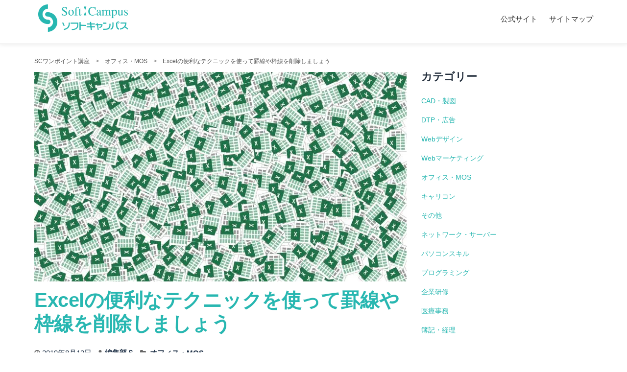

--- FILE ---
content_type: text/html; charset=utf-8
request_url: https://www.google.com/recaptcha/api2/aframe
body_size: 266
content:
<!DOCTYPE HTML><html><head><meta http-equiv="content-type" content="text/html; charset=UTF-8"></head><body><script nonce="fvY94b9U-ArB02vy2euYCQ">/** Anti-fraud and anti-abuse applications only. See google.com/recaptcha */ try{var clients={'sodar':'https://pagead2.googlesyndication.com/pagead/sodar?'};window.addEventListener("message",function(a){try{if(a.source===window.parent){var b=JSON.parse(a.data);var c=clients[b['id']];if(c){var d=document.createElement('img');d.src=c+b['params']+'&rc='+(localStorage.getItem("rc::a")?sessionStorage.getItem("rc::b"):"");window.document.body.appendChild(d);sessionStorage.setItem("rc::e",parseInt(sessionStorage.getItem("rc::e")||0)+1);localStorage.setItem("rc::h",'1769033312821');}}}catch(b){}});window.parent.postMessage("_grecaptcha_ready", "*");}catch(b){}</script></body></html>